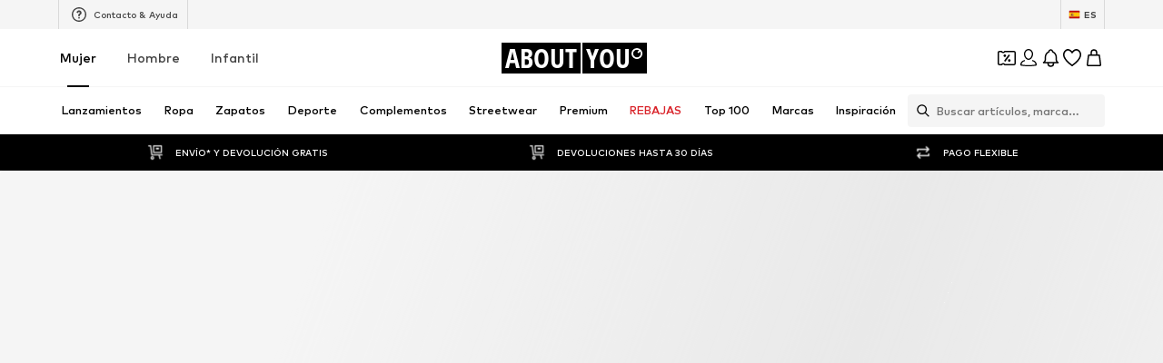

--- FILE ---
content_type: application/javascript
request_url: https://assets.aboutstatic.com/assets/content_blocks-BCvEUFMV.js
body_size: 1758
content:
import{r as p,dA as W,j as a,s as b,a1 as ct,I as at,ah as it,bG as g,fe as F,bF as lt,bH as _,ff as ut,bJ as kt}from"./index-CEAK3Z0e.js";const d=15,Rt=p.forwardRef(function({activeStyle:n,componentLeft:o,componentRight:s,label:e,placeholder:m,type:T,errorMessage:$,className:G,value:r,forceEmptyValue:q,acceptOnlyNumerics:O,onPressEnter:y,dataTestId:x,passwordLabels:h,hideErrorIcon:U,onFocus:I,...u},J){const A=o?o.width+d:d,Q=s?s.width+d:d,j=W($),D=p.useRef(null),[C,X]=p.useState(r),[S,Y]=p.useState(!1),[Z,R]=p.useState(T),[L,z]=p.useState(!1),M=c=>{var l;X(c),(l=D.current)==null||l.setAttribute("data-has-value",`${!!c}`)};p.useEffect(()=>{W(r)&&M(r)},[r]);const tt=c=>{var l;(l=u.onChange)==null||l.call(u,c),M(c.target.value)},st=c=>{var l;(l=u.onBlur)==null||l.call(u,c),z(!1)},et=c=>{z(!0),I==null||I(c)},nt=c=>{c.key==="Enter"&&(y==null||y(c)),O&&!/[0-9]/.test(c.key)&&!c.metaKey&&!["Tab","ArrowUp","ArrowDown","ArrowRight","ArrowLeft","Backspace","Delete"].includes(c.key)&&c.preventDefault()},ot=()=>{const c=l=>{l.preventDefault(),l.stopPropagation(),Y(!S),R(S?"password":"text")};return!u.disabled&&T==="password"&&C?a.jsx(Vt,{"data-testid":"PasswordToggle",onClick:c,"aria-label":void 0,children:S?h==null?void 0:h.hidePassword:h==null?void 0:h.showPassword}):null};return a.jsx(bt,{"data-testid":"textInputWrapper",className:G,children:a.jsxs("label",{"data-testid":"textInputLabel","data-focused":L||T==="date","data-has-error":j,ref:D,children:[a.jsx(At,{...u,"data-testid":x!=null?x:"textInput",activeStyle:n,offsetLeft:A,offsetRight:Q,onFocus:et,onChange:tt,onBlur:st,onKeyDown:nt,hasError:j,placeholder:" ",ref:J,type:Z,value:q?void 0:C!=null?C:""}),a.jsx(rt,{"data-testid":"textInputLabelText",offsetLeft:A,placeholderAvailable:!!m,activeStyle:n,children:e}),!!m&&(!C||q)&&a.jsx(gt,{"data-testid":x?`${x}Placeholder`:"textInputPlaceholder",offsetLeft:A,children:m}),ot(),o&&a.jsx(E,{"data-testid":"textInputComponentLeftWrapper",width:o==null?void 0:o.width,children:a.jsx(o.Component,{})}),s&&a.jsx(E,{"data-testid":"textInputComponentRightWrapper",right:!0,width:s==null?void 0:s.width,children:a.jsx(s.Component,{})}),j&&!U&&a.jsxs(a.Fragment,{children:[a.jsx(vt,{"data-testid":"ErrorIcon",asset:ct.Error,size:"S"}),a.jsx(jt,{"data-testid":"ErrorInfoText",children:$})]})]})})}),bt=b("div")({name:"Wrapper",class:"wjdcl8t",propsAsIs:!1}),pt=()=>({offsetLeft:t})=>`translate(${t}px, 15px)`,gt=b("span")({name:"PlaceholderText",class:"p162j1wp",propsAsIs:!1,vars:{"p162j1wp-0":[pt()]}}),ht=()=>({offsetLeft:t})=>`translate(${t}px, 15px)`,xt=()=>t=>t.placeholderAvailable?0:1,Ct=()=>({offsetLeft:t})=>`translate(${t}px, -5px)`,wt=()=>({activeStyle:t})=>{var n;return(n=t.backgroundColorFocused)!=null?n:t.backgroundColor},rt=b("span")({name:"LabelText",class:"l1czbeoh",propsAsIs:!1,vars:{"l1czbeoh-0":[ht()],"l1czbeoh-1":[xt()],"l1czbeoh-2":[Ct()],"l1czbeoh-3":[wt()]}}),dt=()=>({right:t})=>t?"initial":"1px",Bt=()=>({right:t})=>t?"1px":"initial",_t=()=>({width:t})=>`${t}px`,E=b("div")({name:"ComponentWrapper",class:"c1bjqybe",propsAsIs:!1,vars:{"c1bjqybe-0":[dt()],"c1bjqybe-1":[Bt()],"c1bjqybe-2":[_t()]}}),ft=()=>({offsetRight:t})=>`${t}px`,mt=()=>({offsetLeft:t})=>`${t}px`,Tt=()=>({activeStyle:t})=>t.backgroundColor,yt=()=>({activeStyle:t})=>`1px solid ${t.borderColor}`,It=()=>({activeStyle:t})=>{var n;return(n=t.backgroundColorFocused)!=null?n:t.backgroundColor},At=b("input")({name:"StyledInput",class:"sqww5o2",propsAsIs:!1,vars:{"sqww5o2-0":[ft()],"sqww5o2-1":[mt()],"sqww5o2-2":[yt()],"sqww5o2-3":[Tt()],"sqww5o2-4":[It()]}}),jt=b("span")({name:"InfoText",class:"iyggjsa",propsAsIs:!1}),St=()=>at,vt=b(St())({name:"ErrorIcon",class:"e1u6wxsw",propsAsIs:!0}),Pt=()=>it,Vt=b(Pt())({name:"PasswordToggle",class:"pbsu0tw",propsAsIs:!0}),$t=t=>{switch(t.int32()){case 0:return 0;case 1:return 1;case 2:return 2;case 3:return 3;case 4:return 4;default:return 0}},K=t=>{switch(t.int32()){case 0:return 0;case 1:return 1;case 2:return 2;case 3:return 3;default:return 0}},qt=t=>{switch(t.int32()){case 0:return 0;case 1:return 1;case 2:return 2;case 3:return 3;case 4:return 4;case 5:return 5;default:return 0}},Dt=t=>{switch(t.int32()){case 0:return 0;case 1:return 1;case 2:return 2;case 3:return 3;default:return 0}},zt=t=>{switch(t.int32()){case 0:return 0;case 1:return 1;case 2:return 2;default:return 0}},Mt=()=>({headline:w(),image:_()}),Lt=(t,n)=>{const o=t.pos+n,s=Mt();for(;t.pos<o;){const e=t.uint32();switch(e>>>3){case 1:s.logo=g(t,t.uint32());break;case 2:s.headline=i(t,t.uint32());break;case 3:s.subline=i(t,t.uint32());break;case 4:s.backgroundColor=t.string();break;case 5:s.image=g(t,t.uint32());break;default:t.skipType(e&7);break}}return s},Wt=()=>({text:w()}),ts=(t,n)=>{const o=t.pos+n,s=Wt();for(;t.pos<o;){const e=t.uint32();switch(e>>>3){case 1:s.text=i(t,t.uint32());break;case 2:s.backgroundColor=t.string();break;case 3:s.logo=g(t,t.uint32());break;default:t.skipType(e&7);break}}return s},Et=()=>({text:w(),position:0}),ss=(t,n)=>{const o=t.pos+n,s=Et();for(;t.pos<o;){const e=t.uint32();switch(e>>>3){case 1:s.text=i(t,t.uint32());break;case 2:s.backgroundColor=t.string();break;case 3:s.position=K(t);break;default:t.skipType(e&7);break}}return s},w=()=>({text:"",color:"",size:0,alignment:0}),i=(t,n)=>{const o=t.pos+n,s=w();for(;t.pos<o;){const e=t.uint32();switch(e>>>3){case 1:s.text=t.string();break;case 2:s.color=t.string();break;case 3:s.size=qt(t);break;case 4:s.alignment=$t(t);break;default:t.skipType(e&7);break}}return s},Ht=()=>({text:N(),link:kt(),position:0}),k=(t,n)=>{const o=t.pos+n,s=Ht();for(;t.pos<o;){const e=t.uint32();switch(e>>>3){case 1:s.text=Ft(t,t.uint32());break;case 2:s.link=lt(t,t.uint32());break;case 3:s.backgroundColor=t.string();break;case 4:s.position=K(t);break;default:t.skipType(e&7);break}}return s},N=()=>({text:"",style:0}),Ft=(t,n)=>{const o=t.pos+n,s=N();for(;t.pos<o;){const e=t.uint32();switch(e>>>3){case 1:s.text=t.string();break;case 2:s.style=Dt(t);break;case 3:s.color=t.string();break;default:t.skipType(e&7);break}}return s},f=()=>({}),V=(t,n)=>{const o=t.pos+n,s=f();for(;t.pos<o;){const e=t.uint32();switch(e>>>3){case 1:s.imageOrVideo={$case:"image",image:g(t,t.uint32())};break;case 2:s.imageOrVideo={$case:"video",video:F(t,t.uint32())};break;default:t.skipType(e&7);break}}return s},Kt=()=>({layout:0,text:w(),imageVideo:f()}),es=(t,n)=>{const o=t.pos+n,s=Kt();for(;t.pos<o;){const e=t.uint32();switch(e>>>3){case 1:s.layout=zt(t);break;case 4:s.headline=i(t,t.uint32());break;case 5:s.text=i(t,t.uint32());break;case 6:s.backgroundColor=t.string();break;case 7:s.imageVideo=V(t,t.uint32());break;case 8:s.firstCta=k(t,t.uint32());break;case 9:s.secondCta=k(t,t.uint32());break;default:t.skipType(e&7);break}}return s},Nt=()=>({first:B(),second:B(),third:B()}),ns=(t,n)=>{const o=t.pos+n,s=Nt();for(;t.pos<o;){const e=t.uint32();switch(e>>>3){case 1:s.first=v(t,t.uint32());break;case 2:s.second=v(t,t.uint32());break;case 3:s.third=v(t,t.uint32());break;case 4:s.backgroundColor=t.string();break;default:t.skipType(e&7);break}}return s},B=()=>({image:_()}),v=(t,n)=>{const o=t.pos+n,s=B();for(;t.pos<o;){const e=t.uint32();switch(e>>>3){case 1:s.headline=i(t,t.uint32());break;case 2:s.text=i(t,t.uint32());break;case 3:s.firstCta=k(t,t.uint32());break;case 4:s.secondCta=k(t,t.uint32());break;case 5:s.image=g(t,t.uint32());break;default:t.skipType(e&7);break}}return s},Gt=()=>({image:_()}),os=(t,n)=>{const o=t.pos+n,s=Gt();for(;t.pos<o;){const e=t.uint32();switch(e>>>3){case 1:s.cta=k(t,t.uint32());break;case 2:s.headline=i(t,t.uint32());break;case 3:s.backgroundColor=t.string();break;case 4:s.image=g(t,t.uint32());break;default:t.skipType(e&7);break}}return s},Ot=()=>({video:ut()}),cs=(t,n)=>{const o=t.pos+n,s=Ot();for(;t.pos<o;){const e=t.uint32();switch(e>>>3){case 1:s.video=F(t,t.uint32());break;case 2:s.cta=k(t,t.uint32());break;default:t.skipType(e&7);break}}return s},Ut=()=>({first:P(),second:P()}),as=(t,n)=>{const o=t.pos+n,s=Ut();for(;t.pos<o;){const e=t.uint32();switch(e>>>3){case 1:s.first=H(t,t.uint32());break;case 2:s.second=H(t,t.uint32());break;case 3:s.backgroundColor=t.string();break;default:t.skipType(e&7);break}}return s},P=()=>({imageVideo:f()}),H=(t,n)=>{const o=t.pos+n,s=P();for(;t.pos<o;){const e=t.uint32();switch(e>>>3){case 1:s.cta=k(t,t.uint32());break;case 2:s.imageVideo=V(t,t.uint32());break;default:t.skipType(e&7);break}}return s},Jt=()=>({slides:[]}),is=(t,n)=>{const o=t.pos+n,s=Jt();for(;t.pos<o;){const e=t.uint32();switch(e>>>3){case 1:s.headline=i(t,t.uint32());break;case 2:s.backgroundColor=t.string();break;case 3:s.slides.push(Xt(t,t.uint32()));break;default:t.skipType(e&7);break}}return s},Qt=()=>({imageVideo:f(),id:""}),Xt=(t,n)=>{const o=t.pos+n,s=Qt();for(;t.pos<o;){const e=t.uint32();switch(e>>>3){case 1:s.imageVideo=V(t,t.uint32());break;case 2:s.headline=i(t,t.uint32());break;case 3:s.text=i(t,t.uint32());break;case 4:s.cta=k(t,t.uint32());break;case 5:s.id=t.string();break;default:t.skipType(e&7);break}}return s},Yt=()=>({headline:"",cta:"",image:_(),isSubscribed:!1}),ls=(t,n)=>{const o=t.pos+n,s=Yt();for(;t.pos<o;){const e=t.uint32();switch(e>>>3){case 1:s.headline=t.string();break;case 2:s.subline=t.string();break;case 3:s.cta=t.string();break;case 4:s.image=g(t,t.uint32());break;case 5:s.isSubscribed=t.bool();break;default:t.skipType(e&7);break}}return s};export{Rt as T,is as a,as as b,cs as c,ls as d,os as e,ns as f,es as g,k as h,ss as i,ts as j,Lt as k,V as l,f as m,i as n,Wt as o};
//# sourceMappingURL=content_blocks-BCvEUFMV.js.map


--- FILE ---
content_type: application/javascript
request_url: https://assets.aboutstatic.com/assets/CouponTopBannerView-CVlv9Erc.js
body_size: 633
content:
import{z as w,cb as j,cc as i,bn as k,cd as I,j as n,ce as D,_ as s,C as r,cf as C,$ as v,cg as S,ch as T,a2 as m,I as L,a1 as E,ci as W,cj as H,ck as G}from"./index-CEAK3Z0e.js";const z=typeof window<"u"?window.setClientPublicPath("assets/backgroundImage-uSabrfjT.svg"):"/assets/backgroundImage-uSabrfjT.svg",J=t=>{var f,x,y,b;const{highTierCouponBanner:e}=t,c=w(),o=j(),a=i({expiryDate:e==null?void 0:e.couponExpiryDate,unit:"hours",threshold:12}),l=i({expiryDate:e==null?void 0:e.couponExpiryDate,unit:"days",threshold:5}),u=l||a?`${e==null?void 0:e.featureTracker.label}|urgent`:e==null?void 0:e.featureTracker.label,g=()=>{c({label:u,name:e==null?void 0:e.featureTracker.name,eventType:"click"})},{ref:h}=k({label:u,name:e==null?void 0:e.featureTracker.name}),d=e!=null&&e.redeemableDevices?I(e.redeemableDevices):!1,p=!!((l||a)&&!d);return e?n.jsx(D,{mounted:!0,duration:200,children:n.jsx(P,{$enableGradient:a,children:n.jsx(R,{onBannerClick:g,dataTestid:"CouponTopBanner",bannerLink:e.link.url,backgroundColor:a&&!d?"transparent":r.PrimaryCoupon,children:n.jsx(C,{constrained:!0,ref:h,children:n.jsxs(U,{children:[n.jsx(O,{children:n.jsxs($,{$increaseGap:p,children:[n.jsx(A,{children:n.jsx(F,{headline:e.headline,couponExpiryDate:e.couponExpiryDate,isAppOnlyCoupon:d})}),n.jsx(_,{children:p?e.headline:e.subline})]})}),((x=(f=t.highTierCouponBanner)==null?void 0:f.info)==null?void 0:x.body)&&n.jsx(N,{conditions:(b=(y=t.highTierCouponBanner)==null?void 0:y.info)==null?void 0:b.body,iconSize:"SS",hideCountdown:o})]})})})})}):null},F=({couponExpiryDate:t,headline:e,isAppOnlyCoupon:c})=>{const o=i({expiryDate:t,unit:"days",threshold:5}),a=i({expiryDate:t,unit:"hours",threshold:12});return!a&&!o||c?n.jsxs(n.Fragment,{children:[n.jsx(L,{asset:E.Coupon,size:"SS",fill:r.White}),e]}):a?n.jsx(W,{couponExpiryDate:t}):n.jsx(H,{couponExpiryDate:t})},O=s.div.withConfig({componentId:"sc-e058768b-0"})(["flex:1;display:flex;justify-content:center;"]),U=s.div.withConfig({componentId:"sc-e058768b-1"})(["display:flex;align-items:center;width:100%;justify-content:space-between;"]),$=s.div.withConfig({componentId:"sc-e058768b-2"})(["display:flex;flex-wrap:wrap;justify-content:center;gap:",";text-align:center;max-width:","px;"],t=>t.$increaseGap?"1rem":"0.25rem",T),R=s(S).withConfig({componentId:"sc-e058768b-3"})(["&&{background-image:url(",");background-repeat:no-repeat;background-size:cover;padding:1rem;font-size:0.875rem;color:",";display:flex;}"],z,r.White),P=s.div.withConfig({componentId:"sc-e058768b-4"})(["",""],({$enableGradient:t})=>t&&v(["background:linear-gradient( 90deg,#1f4bff 55.02%,#e51761 65.5%,#e52317 83.82% );"])),_=s.div.withConfig({componentId:"sc-e058768b-5"})(["color:",";font-weight:",";"],r.White,m.mediumBold),A=s.div.withConfig({componentId:"sc-e058768b-6"})(["font-weight:",";display:flex;gap:0.25rem;"],m.mediumHeavy),N=s(G).withConfig({componentId:"sc-e058768b-7"})(["&&&{position:relative;top:0;right:0;width:20px;height:20px;margin-left:8px;}"]);export{J as CouponTopBannerView};
//# sourceMappingURL=CouponTopBannerView-CVlv9Erc.js.map


--- FILE ---
content_type: application/javascript
request_url: https://assets.aboutstatic.com/assets/GoBackView-DmbkOAzk.js
body_size: 135
content:
import{O as C,ae as L,af as P,ag as _,j as r,s as x,ah as g,a3 as W}from"./index-CEAK3Z0e.js";const U=({backLinkTarget:t,className:u,style:e,dataTestId:n,addFirstProductId:h,...s})=>{const{t:m}=C(),B=L(),{goBack:l,push:j}=P(),b=_(),p=m("Navigate back"),c="Icon"in s?s.Icon:null,o="View"in s?s.View:null;if(B)return c?r.jsx(v,{className:u,style:e,"data-testid":n!=null?n:"backButton_navigation",onClick:l,"aria-label":p,children:r.jsx(c,{})}):o&&r.jsx(o,{"data-testid":n!=null?n:"backButton_navigation",onClick:l});if(t){const[f,i]=t.url.split("?"),k=b(new URLSearchParams(i)),w=i?`?${i}`:"",a=`${f}${h&&k?k:w}`,y=()=>{a&&j(a)};return c?r.jsx(G,{className:u,style:e,"data-testid":n!=null?n:"backButton_directEntry",to:a,"aria-label":p,children:r.jsx(c,{})}):o&&r.jsx(o,{"data-testid":n!=null?n:"backButton_directEntry",onClick:y})}return c?r.jsx(c,{}):o?r.jsx(o,{}):null},E=()=>W,G=x(E())({name:"WrapperLink",class:"wm6cyms",propsAsIs:!0}),V=()=>g,v=x(V())({name:"WrapperButton",class:"wrmzrcf",propsAsIs:!0});export{U as G};
//# sourceMappingURL=GoBackView-DmbkOAzk.js.map


--- FILE ---
content_type: application/javascript
request_url: https://assets.aboutstatic.com/assets/SimilarProductsPage.eager-eL0ie3Yg.js
body_size: 1770
content:
const __vite__mapDeps=(i,m=__vite__mapDeps,d=(m.f||(m.f=[typeof window !== 'undefined' ? window.setClientPublicPath("assets/service.grpc-Ckyhi1Go.js") : "/assets/service.grpc-Ckyhi1Go.js",typeof window !== 'undefined' ? window.setClientPublicPath("assets/index-CEAK3Z0e.js") : "/assets/index-CEAK3Z0e.js"])))=>i.map(i=>d[i]);
import{j as e,_ as s,I as f,a1 as S,m as p,C as _,a as w,D as j,dE as G,dF as A,dG as E,r as y,fb as M,dH as B,J as D,dK as O,O as P,bn as F,a0 as L,B as N,s as z,bD as b,$ as u,gB as g,ap as x,a2 as V,F as h,Z as R,b as W,cf as H}from"./index-CEAK3Z0e.js";import{u as $,S as q}from"./CouponCard-CMAjo5SF.js";import{g as K,v as Z}from"./SizeAdvisorWidget-CsQUXkeK.js";import{u as U}from"./useSimilarProducts-C_dawfl0.js";import{G as I}from"./GoBackView-DmbkOAzk.js";import{p as J}from"./Sizes.eager-Rn5XZ-xI.js";import{I as Q}from"./BasketFlyout-D8SVscCR.js";import{P as X}from"./useIsMounted-BdqaxDQv.js";import{G as Y}from"./defaults-DafgNO4M.js";import{P as ee}from"./ProductMiniAdpWithBasketFlyout-C0Cm-2JE.js";const te=({onClick:t,headline:r,showProductName:a,productSrc:i,productName:d,productAlt:n,isProductImageEnclosed:o,testId:l})=>e.jsxs(re,{onClick:t,"data-testid":l,children:[e.jsx(f,{asset:S.ArrowLeft,size:"S"}),e.jsx(ie,{$padded:!!o,children:e.jsx(X,{src:i,alt:n,padded:!!o})}),e.jsxs(ae,{children:[!!a&&e.jsx(se,{color:"Grey1",size:"px10",children:d}),e.jsx(p,{color:"Black",size:a?"px16":"px24",weight:"bold",children:r})]})]}),re=s.div.withConfig({componentId:"sc-8c27d88e-0"})(["cursor:pointer;display:flex;align-items:center;justify-content:flex-start;padding:17px;"]),ae=s.div.withConfig({componentId:"sc-8c27d88e-1"})(["display:flex;flex-direction:column;gap:0.25rem;"]),se=s(p).withConfig({componentId:"sc-8c27d88e-2"})(["text-transform:uppercase;"]),ie=s.div.withConfig({componentId:"sc-8c27d88e-3"})(["box-sizing:border-box;flex-shrink:0;width:40px;height:54px;display:flex;align-items:center;justify-content:start;justify-content:center;background-color:",";border-radius:4px;margin-right:0.75rem;margin-left:0.75rem;"],_.Grey4),k=()=>w(()=>import("./service.grpc-Ckyhi1Go.js"),__vite__mapDeps([0,1]),import.meta.url).then(t=>t.ProductRecommendationsMetaService_GetPageMetaData);k.method="aysa_api.services.product_recommendations_page.v1.meta.ProductRecommendationsMetaService/GetPageMetaData";const oe=()=>e.jsx(j,{request:ne(),Error:()=>null,View:ce}),ne=()=>D(k,{}),ce=({meta:t})=>{if(!G(t))return null;const r=t.type.seoData,[a,i]=A(E(r.elements));return e.jsxs(y.Fragment,{children:[e.jsx(M,{pageTitle:r.title}),e.jsx(B,{meta:a,link:i,children:e.jsx("title",{"data-testid":"MetaTitle",children:r.title})})]})},de=()=>{const{brand:t,prefixedProductId:r}=O();return"/p/"+t+"/"+r},T=()=>{const{t}=P(),r=de(),{ref:a}=F({label:"similar_products_empty"});return e.jsx(ue,{children:e.jsx(L,{ref:a,title:e.jsx(pe,{as:"h1",children:t("Nothing was found...")}),subtitle:t("We're sorry! There are currently no recommendations for this product."),"data-testid":"SimilarProductsEmpty",asset:e.jsx(me,{asset:S.EmptySearch}),cta:e.jsx(I,{View:({onClick:i})=>e.jsx(N,{type:"secondary",withBorder:!0,disableShadow:!0,"data-testid":"SimilarProductsGoBackButton",onClick:i,children:t("Go back")}),backLinkTarget:{url:r,external:!1}})})})},le=()=>f,me=z(le())({name:"IconWrapper",class:"irfsid9",propsAsIs:!0}),pe=s(p).withConfig({componentId:"sc-b0066e87-0"})(["font-weight:",";font-size:",";",""],V.bold,h.px20,R(u(["font-size:",";"],h.px24))),ue=s.li.withConfig({componentId:"sc-b0066e87-1"})(["display:flex;justify-content:center;align-items:center;height:100%;margin-top:50px;"," grid-column:span 2;@media ","{grid-column:span 3;}@media ","{grid-column:span 4;}"],b(u(["margin-top:25px;"])),g,x),ge=s.li.withConfig({componentId:"sc-413801a8-0"})(["display:flex;justify-content:center;align-items:center;height:100%;margin-top:50px;"," grid-column:span 2;@media ","{grid-column:span 3;}@media ","{grid-column:span 4;}"],b(u(["margin-top:25px;"])),g,x),xe=t=>{const{recommendations:r,product:a,headline:i,showProductNameInNav:d,onClickAddToBasket:n,interactiveHoverMode:o}=t,{t:l}=P(),v=o?Q:J;return e.jsxs(e.Fragment,{children:[e.jsx(he,{children:e.jsx(I,{View:({onClick:c})=>e.jsx(te,{onClick:c,headline:i,productSrc:a.product.primaryBustImage.src,productName:a.product.name,productAlt:a.product.primaryBustImage.description,isProductImageEnclosed:a.product.primaryBustImage.isEnclosed,showProductName:d,testId:"SimilarProductsGoBackNavigation"}),backLinkTarget:{url:a.product.path,external:!1}})}),r.length?r.map((c,C)=>e.jsx(v,{tile:c,streamPosition:C,addCtaTitle:l("Add to basket"),onClickAddCta:m=>n(m.product.id),productTileGalleryMode:o?"hover":void 0,addCtaVisibility:o?"hover":void 0,interactiveHoverMode:o,onColorClick:m=>{n(m)}},c.product.id)):e.jsx(ge,{children:e.jsx(T,{})})]})},he=s.div.withConfig({componentId:"sc-413801a8-1"})(["grid-column:span 2;@media ","{grid-column:span 3;}@media ","{grid-column:span 4;}"],g,x),fe=t=>e.jsx(Se,{compact:!!t.compact,children:e.jsx(j,{request:U(),Loading:()=>e.jsx(K,{amount:24}),View:xe,viewProps:t,Error:T})}),Se=({children:t,compact:r})=>e.jsx("section",{children:e.jsx(je,{$compact:r,children:e.jsx(ye,{uniqueKey:"similarProductsPage",enableEnhancedTileRendering:!0,$compact:r,children:t})})}),je=s.div.withConfig({componentId:"sc-b595be9b-0"})(["margin-left:",";margin-right:",";"],({$compact:t})=>t?"10%":"0",({$compact:t})=>t?"10%":"0"),ye=s(Y).withConfig({componentId:"sc-b595be9b-1"})(["",""],({$compact:t})=>!t&&Z),Pe=()=>{const{open:t}=$(),r=y.useCallback(i=>{t({productId:i})},[]),{isActive:a}=W("desk_interactive_tile_rollout_v1");return e.jsxs(e.Fragment,{children:[e.jsx(oe,{}),e.jsxs(H,{children:[e.jsx(fe,{onClickAddToBasket:r,compact:!0,interactiveHoverMode:a}),e.jsx(ee,{sizeSelectionStateManagerKey:q.MAIN_SIZE_SELECTION})]})]})},Ee=Object.freeze(Object.defineProperty({__proto__:null,SimilarProductsPageEager:Pe},Symbol.toStringTag,{value:"Module"}));export{oe as S,fe as a,Ee as b};
//# sourceMappingURL=SimilarProductsPage.eager-eL0ie3Yg.js.map


--- FILE ---
content_type: application/javascript
request_url: https://assets.aboutstatic.com/assets/service.grpc-CEqxtWf6.js
body_size: -105
content:
import{h as c,d as i,e as s,aR as r,i as d,aS as p,c as u}from"./index-CEAK3Z0e.js";import{b as l,e as m}from"./colors-ChA6gjQL.js";import"./coins_history_transaction-CM9Cmj1t.js";import"./size_charts-B3q_GQ4p.js";const v=(e,t)=>(s(e.uint32(10).fork(),t.config).ldelim(),r(e.uint32(130).fork(),t.brand).ldelim(),e.uint32(138).string(t.url),l(e.uint32(146).fork(),t.appliedFilters).ldelim(),d(e.uint32(152),t.targetGroup),t.category!==void 0&&p(e.uint32(162).fork(),t.category).ldelim(),t.reductionsState!==void 0&&m(e.uint32(170).fork(),t.reductionsState).ldelim(),e),b=()=>({meta:u()}),f=(e,t)=>{const a=e.pos+t,o=b();for(;e.pos<a;){const n=e.uint32();switch(n>>>3){case 1:o.meta=i(e,e.uint32());break;case 2:o.recommendedTargetGroup=c(e);break;default:e.skipType(n&7);break}}return o},D=(e,t)=>(s(e.uint32(10).fork(),t.config).ldelim(),r(e.uint32(130).fork(),t.brand).ldelim(),e.uint32(138).string(t.url),d(e.uint32(144),t.targetGroup),e),G=()=>({meta:u()}),M=(e,t)=>{const a=e.pos+t,o=G();for(;e.pos<a;){const n=e.uint32();switch(n>>>3){case 1:o.meta=i(e,e.uint32());break;case 2:o.recommendedTargetGroup=c(e);break;default:e.skipType(n&7);break}}return o},g=(e,t,a)=>e.unary({methodName:"GetMetaData",serviceName:"aysa_api.services.brand_hub.v1.meta.BrandHubPageMetaService",encodeRequest:v,decodeResponse:f},t,a);g.method="aysa_api.services.brand_hub.v1.meta.BrandHubPageMetaService/GetMetaData";const k=(e,t,a)=>e.unary({methodName:"GetDiscoverMetaData",serviceName:"aysa_api.services.brand_hub.v1.meta.BrandHubPageMetaService",encodeRequest:D,decodeResponse:M},t,a);k.method="aysa_api.services.brand_hub.v1.meta.BrandHubPageMetaService/GetDiscoverMetaData";export{k as BrandHubPageMetaService_GetDiscoverMetaData,g as BrandHubPageMetaService_GetMetaData};
//# sourceMappingURL=service.grpc-CEqxtWf6.js.map
